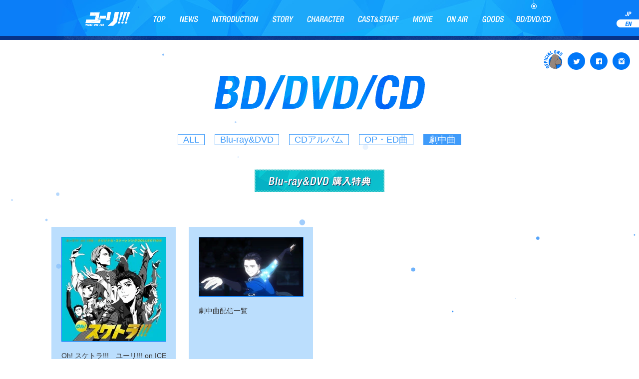

--- FILE ---
content_type: text/html; charset=UTF-8
request_url: https://www.yurionice.com/en/discography/index.php?tag=39
body_size: 9195
content:
<!doctype html>
<html xmlns:fb="https://www.facebook.com/2008/fbml" xmlns:og="http://ogp.me/ns#" lang="ja">
<head>
<!-- Google Tag Manager -->
<script>(function(w,d,s,l,i){w[l]=w[l]||[];w[l].push({'gtm.start':
new Date().getTime(),event:'gtm.js'});var f=d.getElementsByTagName(s)[0],
j=d.createElement(s),dl=l!='dataLayer'?'&l='+l:'';j.async=true;j.src=
'https://www.googletagmanager.com/gtm.js?id='+i+dl;f.parentNode.insertBefore(j,f);
})(window,document,'script','dataLayer','GTM-54VZCZ5');</script>
<!-- End Google Tag Manager -->
	
<meta charset="utf-8">
<title>TVアニメ「ユーリ!!! on ICE」公式サイト</title>
<meta name="keywords" content="ユーリ!!!,ユーリ!!! on ICE,ユーリ,久保ミツロウ,山本沙代,MAPPA,豊永利行,諏訪部順一,内山昂輝,フィギュアスケート,アニメ,平松禎史,梅林太郎,松司馬拓,冨永恵介,宮本賢二,テレビ朝日" />
<meta name="description" content="久保ミツロウ×山本沙代×MAPPAによる、本格フィギュアスケートアニメ「ユーリ!!! on ICE」公式サイト。テレビ朝日ほかにて2016年10月放送スタート。前代未聞のフィギュアスケートグランプリシリーズが今、幕を開ける…" />
<meta property="og:title" content=" TVアニメ「ユーリ!!! on ICE」公式サイト" />
<meta property="og:type" content="website" />
<meta property="og:url" content="https://yurionice.com/" />
<meta property="og:image" content="https://yurionice.com/images/ogp_new.jpg" />
<meta property="og:description" content="久保ミツロウ×山本沙代×MAPPAによる、本格フィギュアスケートアニメ「ユーリ!!! on ICE」公式サイト。テレビ朝日ほかにて2016年10月放送スタート。前代未聞のフィギュアスケートグランプリシリーズが今、幕を開ける…" />
<meta name="twitter:card" content="summary">
<meta name="twitter:site" content="@yurionice_PR">
<meta name="twitter:url" content="https://yurionice.com/" />
<meta name="twitter:title" content="TVアニメ「ユーリ!!! on ICE」公式サイト" />
<meta name="twitter:description" content="久保ミツロウ×山本沙代×MAPPAによる、本格フィギュアスケートアニメ「ユーリ!!! on ICE」公式サイト。テレビ朝日ほかにて2016年10月放送スタート。前代未聞のフィギュアスケートグランプリシリーズが今、幕を開ける…" />
<meta name="twitter:image" content="https://yurionice.com/images/ogp_new.jpg" />
<meta http-equiv="X-UA-Compatible" content="IE=9;IE=10;IE=Edge,chrome=1"/>
<link href="../style.css" rel="stylesheet" type="text/css">
<link rel="shortcut icon" href="../favicon.ico">
<script>
var agent = navigator.userAgent.toLowerCase();
if(agent.search('iphone')>0 || agent.search('ipad')>0 || agent.search('ipod')>0 || agent.search('android')>0){
	location.href = "../sp/discography";
}
</script>
<script src="https://ajax.googleapis.com/ajax/libs/jquery/1.10.2/jquery.min.js"></script>
<script src="../js/jquery.cookie.js"></script>
<script src="../js/jquery.easing.js"></script>
<script src="../js/particles.min.js"></script>
<script src="../js/jquery.common.js"></script>
<script>
$(document).ready(function(e) {
	particlesJS.load('pixi', '../asset/particlesjs-config.json', function() {
 		console.log('callback - particles.js config loaded');
	});
});
</script>
</head>
<body id="bluray">
<!-- Google Tag Manager -->
<noscript>
<iframe src="//www.googletagmanager.com/ns.html?id=GTM-PNCZTR"
height="0" width="0" style="display:none;visibility:hidden"></iframe>
</noscript>
<script>(function(w,d,s,l,i){w[l]=w[l]||[];w[l].push({'gtm.start':
new Date().getTime(),event:'gtm.js'});var f=d.getElementsByTagName(s)[0],
j=d.createElement(s),dl=l!='dataLayer'?'&l='+l:'';j.async=true;j.src=
'//www.googletagmanager.com/gtm.js?id='+i+dl;f.parentNode.insertBefore(j,f);
})(window,document,'script','dataLayer','GTM-PNCZTR');</script> 
<!-- End Google Tag Manager -->
	
<!-- Google Tag Manager (noscript) -->
<noscript><iframe src="https://www.googletagmanager.com/ns.html?id=GTM-54VZCZ5"
height="0" width="0" style="display:none;visibility:hidden"></iframe></noscript>
<!-- End Google Tag Manager (noscript) -->
	
<a name="top" id="top"></a>
<div id="fb-root"></div>
<script>(function(d, s, id) {
  var js, fjs = d.getElementsByTagName(s)[0];
  if (d.getElementById(id)) return;
  js = d.createElement(s); js.id = id;
  js.src = "https://connect.facebook.net/ja_JP/sdk.js#xfbml=1&version=v2.5";
  fjs.parentNode.insertBefore(js, fjs);
}(document, 'script', 'facebook-jssdk'));</script>
<div id="subWrap" style="background-image:none">
	<nav>
<ul id='lang'>
<li class='btnJa'><a href='/'><span class='hide'>Japanese</span></a></li>

<li class='btnEn'><a href='/en' class='active'><span class='hide'>English</span></a></li>
</ul>
<div id='navInner'>

<h1><a href='../#top'><span class='hide'>ユーリ!!! on ICE</span></a></h1>

<ul id='mainNav'>
<li class='nav1'><a href='../#top' class=''><span class='hide'>TOP</span><span class='ap'></span><span class='ov'></span></a></li>
<li class='nav2'><a href='../news' class=''><span class='hide'>NEWS</span><span class='ap'></span><span class='ov'></span></a></li>
<li class='nav3'><a href='../#introduction' class=''><span class='hide'>INTRODUCTION</span><span class='ap'></span><span class='ov'></span></a></li>
<li class='nav4'><a href='../story' class=''><span class='hide'>STORY</span><span class='ap'></span><span class='ov'></span></a></li>
<li class='nav5'><a href='../#character' class=''><span class='hide'>CHARACTER</span><span class='ap'></span><span class='ov'></span></a></li>
<li class='nav6'><a href='../#cast_staff' class=''><span class='hide'>CAST&STAFF</span><span class='ap'></span><span class='ov'></span></a></li>
<li class='nav7'><a href='../movie' class=''><span class='hide'>MOVIE</span><span class='ap'></span><span class='ov'></span></a></li>
<li class='nav8'><a href='../onair' class=''><span class='hide'>ON AIR</span><span class='ap'></span><span class='ov'></span></a></li>
<li class='nav9'><a href='../goods' class=''><span class='hide'>GOODS</span><span class='ap'></span><span class='ov'></span></a></li>
<li class='nav11'><a href='./' class='active'><span class='hide'>Blu-ray&DVD</span><span class='ap'></span><span class='ov'></span></a></li>
</ul>

</div>

<div class='hdSns'>

<ul>

<li><a href='https://twitter.com/yurionice_PR' target='_blank'><img src='../images/btnHdTwitter.png' width='35' height='35' alt='Twitter' /></a></li>

<li><a href='https://www.facebook.com/yurionicePR/' target='_blank'><img src='../images/btnHdFacebook.png' width='35' height='35' alt='Facebook' /></a></li>

<li><a href='https://www.instagram.com/yurionice_PR/' target='_blank'><img src='../images/btnHdInstagram.png' width='35' height='35' alt='Instagram' /></a></li>

</ul>

</div>
</nav>
<h2 class="simpletitle"><img src="../images/h2Bddvd.png" alt="Goods" /></h2>
	<div id="subCont" style="padding-top:0px;">
		<div class="subContWrap" style="background-image:none">
			<div class="ContInner">
<ul class='tagList'><li><a href='index.php'>ALL</a><li><a href='index.php?tag=37' >Blu-ray&DVD</a></li><li><a href='index.php?tag=234' >CDアルバム</a></li><li><a href='index.php?tag=38' >OP・ED曲</a></li><li><a href='index.php?tag=39'  class='active'>劇中曲</a></li></ul><ul class='otherList'><li class='tokuten'><a href='tokuten.php'><img src='../images/btn_tokuten_over.jpg'></a> </ul><ul id='goodsList' class='clearfix'>
<li>
<a href='detail.php?id=1014422' class='clearfix'>
<div class='goodsThumb' style='background-color:#FFF;border:solid 1px #0B7EF8;box-sizing:border-box;height:auto;'><img src='https://img.imageimg.net/artist/yurionice/img/product_1024580.jpg' width='208'></div>
<dl>
<dd>Oh! スケトラ!!!　ユーリ!!! on ICE／オリジナル・スケートソングCOLLECTION</dd>
</dl>
</a>
</li>
<li>
<a href='detail.php?id=1014368' class='clearfix'>
<div class='goodsThumb' style='background-color:#FFF;border:solid 1px #0B7EF8;box-sizing:border-box;height:auto;'><img src='https://img.imageimg.net/artist/yurionice/img/product_1024970.jpg' width='208'></div>
<dl>
<dd>劇中曲配信一覧</dd>
</dl>
</a>
</li>
</ul>
<div class=paging><a href='/en/discography/index.php?page=1&c=&genre=&tag=39'>back</a><a href='/en/discography/index.php?page=1&c=&genre=&tag=39'>1</a></span><a href='/en/discography/index.php?page=1&c=&genre=&tag=39'>next</a></div>			</div>
		</div>
		<footer>
<div id="bttop"><a href="#top" class="anchor_t"><img src="../images/btnBttop.jpg" width="94" height="102" alt="TOPへ戻る" /></a></div>
<div class="contWrap">
<p class="copyright">&copy;Hasetsu Townspeople／Yuri!!! on ICE PROJECT</p>
<ul class="ftBnr clearfix">
<li><a href="https://www.chacott-jp.com/news/" target="_blank"><img src="../images/bnr_chacott.jpg" width="178" height="33" alt="" /></a></li>
</ul>
<p class="ftDog"><img src="../images/ftDog.jpg" width="244" height="158" alt="" /></p>
</div>
</footer>	</div>
</div>
<!-- PARTICLE -->
<div id="pixi"></div>
<div id="fade"><div id="nowloading"><img src="../images/loading.png" width="34" height="72" alt="ロード中" /></div></div>
</body>
</html>



--- FILE ---
content_type: text/css
request_url: https://www.yurionice.com/en/style.css
body_size: 28
content:
@charset "utf-8";
/* CSS Document */
@import url("css/default.css");
@import url("css/layout.css");
@import url("css/owl.carousel.css");
@import url("css/colorbox.css");

--- FILE ---
content_type: text/css
request_url: https://www.yurionice.com/en/css/default.css
body_size: 719
content:
@charset "utf-8";

/* --------- RESET --------- */

body,div,dl,dt,dd,ul,ol,li,p,
h1,h2,h3,h4,h5,h6,
th,
td,
pre,
code,
blockquote,
form,fieldset,legend,input,textarea {
margin:0;
padding:0;
}

table {
border-collapse:collapse;
border-spacing:0;
}

fieldset,img {border:0;}

address,caption,cite,code,dfn,em,th,var {
font-style:normal;
font-weight:normal;
}

li {list-style:none;}

caption,th {text-align:left;}

h1,h2,h3,h4,h5,h6 {
font-size:100%;
font-weight:normal;
}

q:before,q:after {content:'';}

abbr,acronym {
border:0;
font-variant:normal;
}

sup {vertical-align:text-top;}
sub {vertical-align:text-bottom;}

input,textarea,select {
font-family:inherit;
font-size:inherit;
font-weight:inherit;
}

input,textarea,select {*font-size:100%;}

legend {
	color: #FFF;
}
hr {display:none;}
img {vertical-align:bottom;}


/* --------- FONT --------- */

body {
	color: #000;
	background-color: #FFF;
	font: 14px "メイリオ",arial,helvetica,clean,sans-serif;
}

select,
input,
button,
textarea {
font:99% "メイリオ",arial,helvetica,clean,sans-serif;
}

table {
font-size:inherit;
font:100%;
border-collapse:collapse;/*+*/
border-spacing:0;/*+*/
}

pre,
code,
kbd,
samp,
tt {
font-family:monospace;
*font-size:108%;
line-height:100%;
}

/*DEFAULT 14px*/
/*7.1をかけて算出*/
.text10 { font-size:71%;}
.text11 { font-size:78.1%;}
.text12 { font-size:85.2%;}
.text13 { font-size:92.3%;}
.text14 { font-size:100%;}
.text15 { font-size:106.5%;}
.text16 { font-size:113.6%;}
.text17 { font-size:120.7%;}
.text18 { font-size:127.8%;}
.text19 { font-size:134.9%;}
.text20 { font-size:142%;}
.text21 { font-size:149.1%;}
.text22 { font-size:156.2%;}
.text23 { font-size:163.3%;}
.text24 { font-size:184.8%;}
.text25 { font-size:177.5%;}
.text26 { font-size:184.6%;}


/* ----------------------------------------------------------------

06 PARTS
∟	flash

------------------------------------------------------------------ */
.FlaInfo {
width:100%;
background-color:#FFFFFF;
border:solid 1px #FF0000;
}
.FlaInfo p {
color:#333333;
margin:4px;
display:block;
}
.FlaInfo a {
color:#333333;
text-decoration:underline;
}



/* --------- MODULE --------- */

/*  clearfix  */
.clearfix:before,
.clearfix:after {content:"";display:table;}
.clearfix:after {clear:both;}
.clearfix {zoom:1;}


/*  hide-object  */
.hide {
display:block;
width:0;
height:0;
overflow:hidden;
}



--- FILE ---
content_type: text/css
request_url: https://www.yurionice.com/en/css/layout.css
body_size: 5729
content:
a {
	color: #0B7EF8;
}
a:hover {
	text-decoration:none;
}
::selection {background: #073389; color: #fff;}
::-moz-selection {background: #073389; color: #fff;}
body,html {
	width: 100%;
}
@keyframes animation-skater {
	from{
		transform:rotateY(0deg);
		-ms-transform:rotateY(0deg);
		-webkit-transform:rotateY(0deg);
		-moz-transform:rotateY(0deg);
		-o-transform:rotateY(0deg);
	}
	to{
		transform:rotateY(360deg);
		-ms-transform:rotateY(360deg);
		-webkit-transform:rotateY(360deg);
		-moz-transform:rotateY(360deg);
		-o-transform:rotateY(360deg);
	}
}
@keyframes animation-triple {
	0%{
		display: none;
        opacity: 0;
		padding-top:200px;
		transform:rotateY(0deg);
		-ms-transform:rotateY(0deg);
		-webkit-transform:rotateY(0deg);
		-moz-transform:rotateY(0deg);
		-o-transform:rotateY(0deg);
	}
	1% {
        display: block;
        opacity: 0;
    }
	100%{
		padding-top:0px;
		transform:rotateY(1080deg);
		-ms-transform:rotateY(1080deg);
		-webkit-transform:rotateY(1080deg);
		-moz-transform:rotateY(1080deg);
		-o-transform:rotateY(1080deg);
		display: block;
		opacity: 1;
	}
}
#nowloading {
	height: 72px;
	width: 34px;
	margin-left: -17px;
	position: absolute;
	left: 50%;
	top: 50%;
	animation: animation-skater 1s infinite linear;
	-moz-animateion: animation-skater 1s infinite linear;
	-webkit-animation: animation-skater 1s infinite linear;
	-o-animation: animation-skater 1s infinite linear;
	-ms-animation: animation-skater 1s infinite linear;
	background-color: #FFF;
}
#load {
	height: 100%;
	width: 100%;
	position: fixed;
	left: 0px;
	top: 0px;
	right: 0px;
	bottom: 0px;
	display: block;
	background-color: #FFF;
	z-index: 9999;
	background-image: url(../images/loadLogo.gif);
	background-repeat: no-repeat;
	background-position: center center;
}
#loadMovie {
	overflow: hidden;
	position: absolute;
	left: 0px;
	top: 0px;
	right: 0px;
	height: 50%;
}
#loadLogoin {
	height: 82px;
	width: 266px;
	margin-top: -41px;
	margin-left: -133px;
	position: absolute;
	left: 50%;
	top: 50%;
	background-image: url(../images/loadLogo.gif);
	background-position: center center;
	background-size:contain;
}
#loadLogo {
	position: absolute;
	height: 50%;
	left: 0px;
	right: 0px;
	bottom: 0px;
	background-color: #FFF;
}
#loadVideo {
	position: absolute;
	left: 0px;
	right: 0px;
	bottom: 0px;
}
#yt {
	position: fixed;
	left: 0px;
	top: 0px;
	right: 0px;
	bottom: 0px;
	z-index: 999;
	display: block;
}
#ytin {
	position: absolute;
	left: 0px;
	top: 0px;
	right: 0px;
	bottom: 0px;
}
#yt iframe {
	position: absolute;
	left: 0px;
	top: 0px;
	right: 0px;
	bottom: 0px;
	height: 100%;
	width: 100%;
}
#fullWrap {
	opacity: 0;
	min-width: 1200px;
	position: relative;
	max-width:1920px;
}
#fullWrap nav {
	background-image: url(../images/bgNav.gif);
	position: fixed;
	height: 80px;
	left: 0px;
	top: 0px;
	width: 100%;
	min-width: 1200px;
	z-index: 5000;
	max-width:1920px;
}
#navInner {
	height: 83px;
	width: 1054px;
	margin-right: auto;
	margin-left: auto;
	position: relative;
	background-image: url(../images/bgNavInner.jpg);
	background-repeat: repeat-x;
}
#navInner h1 {
	height: 39px;
	width: 111px;
	position: absolute;
	left: 46px;
	top: 17px;
}
#navInner a {
	display: block;
}
#navInner h1 a {
	background-image: url(../images/navLogo.png);
	display: block;
	height: 39px;
	width: 111px;
}

#navInner #mainNav {
	height: 80px;
	width: 953px;
	position: absolute;
	left: 178px;
	top: 0px;
}
#mainNav li {
	display: block;
	float: left;
	height: 83px;
}
#mainNav li a {
	display: block;
	height: 80px;
	position: relative;
	overflow: hidden;
}
.nav1 a {
	background-image: url(../images/nav1.png);
	width: 54px;
}
.nav2 a {
	background-image: url(../images/nav2.png);
	width: 66px;
}
.nav3 a {
	background-image: url(../images/nav3.png);
	width: 121px;
}
.nav4 a {
	background-image: url(../images/nav4.png);
	width: 70px;
}
.nav5 a {
	background-image: url(../images/nav5.png);
	width: 101px;
}
.nav6 a {
	background-image: url(../images/nav6.png);
	width: 110px;
}
.nav7 a {
	background-image: url(../images/nav7.png);
	width: 69px;
}
.nav8 a {
	background-image: url(../images/nav8.png);
	width: 69px;
}
.nav9 a {
	background-image: url(../images/nav9.png);
	width: 72px;
}
.nav10 a {
	background-image: url(../images/nav10.png);
	width: 72px;
}
.nav11 a {
    background-image: url(../images/nav11.png);
    width: 92px;
}
.nav12 a {
	background-image: url(../images/nav12.png);
	width: 77px;
}
.ap {
	background-image: url(../images/iconAp.png);
	height: 18px;
	width: 11px;
	margin-left: -5px;
	position: absolute;
	left: 50%;
	display: block;
	transition: top 0.2s linear;
	-webkit-transition: top 0.2s linear;
	-moz-transition: top 0.2s linear;
	-o-transition: top 0.2s linear;
	-ms-transition: top 0.2s linear;
	top:-18px;
}
.ov {
	background-image: url(../images/iconOv.png);
	height: 23px;
	width: 46px;
	margin-left: -23px;
	position: absolute;
	left: 50%;
	display: block;
	transition: bottom 0.1s linear;
	-webkit-transition: bottom 0.1s cubic-bezier(0.79, 0, 1, 1);
	-moz-transition: bottom 0.1s cubic-bezier(0.79, 0, 1, 1);
	-o-transition: bottom 0.1s cubic-bezier(0.79, 0, 1, 1);
	-ms-transition: bottom 0.1s cubic-bezier(0.79, 0, 1, 1);
	bottom: -23px;
}
.active .ap {
	top:0px;
}
#mainNav li a:hover:not(.soon) .ov {
	bottom:0px;
}
#mainNav li a.soon {
	opacity:0.3;
	cursor:default;
}
#loadClose {
	height: 72px;
	width: 34px;
	position: absolute;
	top: 30px;
	right: 30px;
	z-index: 1001;
	display:block;
}
#loadClose a {
	background-image: url(../images/skater_text.png);
	background-position: center bottom;
	display: block;
	height: 72px;
	width: 34px;
	background-repeat: no-repeat;
}
#loadClose .skater {
	animation:animation-skater 1s infinite linear;
	-moz-animateion: animation-skater 1s infinite linear;
	-webkit-animation: animation-skater 1s infinite linear;
	-o-animation: animation-skater 1s infinite linear;
	-ms-animation: animation-skater 1s infinite linear;
}

.ef {
	opacity:0;
}
.efs {
	animation:animation-triple .9s 1 cubic-bezier(0.1, 0.71, 0.45, 0.99);
	-moz-animateion: animation-triple .9s 1 cubic-bezier(0.1, 0.71, 0.45, 0.99);
	-webkit-animation: animation-triple .9s 1 cubic-bezier(0.1, 0.71, 0.45, 0.99);
	-o-animation: animation-triple .9s 1 cubic-bezier(0.1, 0.71, 0.45, 0.99);
	-ms-animation: animation-triple .9s 1 cubic-bezier(0.1, 0.71, 0.45, 0.99);
	opacity:1;
}
#mainVisualbg {
	width: 100%;
	position: absolute;
	top: 250px;
	left: 0px;
	right: 0px;
	z-index: 507;
}
#mainVisual{
	width: 100%;
	position: absolute;
	top: 250px;
	left: 0px;
	right: 0px;
	z-index: 507;
	opacity: 1;
}
#logoLine{
	width: 100%;
	position: absolute;
	top: 250px;
	left: 0px;
	right: 0px;
	z-index: 507;
}
#logoLinein {
	background-image: url(../images/logoLine.png);
	background-repeat: no-repeat;
	background-position: center center;
	height: 297px;
	position: absolute;
	left: 0px;
	right: 0px;
	bottom: 0px;
}
#mainLogo {
	height: 158px;
	width: 588px;
	margin-top: -109px;
	margin-left: -294px;
	position: absolute;
	left: 50%;
	top: 50%;
}
#mainWrap {
	background-image: url(../images/mainMovieMask.png);
	background-repeat: no-repeat;
	background-position: center top;
	position: relative;
	height: 400px;
	margin-top: -200px;
	z-index: 505;
}
#mainMovie {
	overflow: hidden;
	height: 550px;
	padding-top: 220px;
}
#mainInner {
	padding-top: 200px;
}
#mainInnerIn {
	background-image: url(../images/iconYuriCenter.png),url(../images/bgMainInner.gif);
	background-repeat: no-repeat,repeat-y;
	background-position: center center,center top;
	margin-right: auto;
	margin-left: auto;
	position: relative;
	background-attachment: fixed,scroll;
}
.contWrap {
	width: 1200px;
	margin-right: auto;
	margin-left: auto;
	position: relative;
}
#mainInnerIn section {
	position: relative;
}
#mainCatch {
	position: absolute;
	height: 551px;
	width: 482px;
	left: 37px;
	top: 0px;
	background-image: url(../images/mainCatch.png);
	background-repeat: no-repeat;
}
#mainNews {
	height: 1280px;
	background-image: url(../images/bgNews.png);
	background-repeat: no-repeat;
	background-position: center bottom;
}
#mainIntro {
	background-image: url(../images/bgIntro.png);
	height: 1600px;
	background-repeat: no-repeat;
	background-position: center top;
}

#mainChara {
	background-image: url(../images/bgChara.png),url(../images/bgCharaMask.png);
	background-repeat: no-repeat;
	background-position: center center;
	height: 960px;
}
#mainCast {
	background-image: url(../images/bgCast.png);
	background-repeat: no-repeat;
	background-position: center center;
	height: 1620px;
}
#mainMov {
	background-image: url(../images/bgMovie.png);
	background-repeat: no-repeat;
	background-position: center center;
	height: 2470px;
}
#mainSns {
	height: 830px;
}
footer {
	background-color: #0B7EF8;
	background-image: url(../images/bgFooterMask.gif);
	background-repeat: no-repeat;
	background-position: center top;
	padding-top: 168px;
	position: relative;
}
.copyright {
	font-size: 12px;
	line-height: 35px;
	color: #FFF;
	text-align: center;
	height: 35px;
}
.ftBnr {
	width: 380px;
	position: absolute;
	top: 0px;
	right: 40px;
}
.ftBnr li {
	height: 33px;
	width: 178px;
	border: 1px solid #88C2FF;
	float: right;
	margin-left: 10px;
}
.ftBnr li a:hover {
	opacity:0.6;
}
.ftDog {
	text-align: center;
	padding-top: 80px;
	padding-bottom: 80px;
}
#bttop {
	background-image: url(../images/bgBttop.png);
	height: 194px;
	width: 260px;
	margin-left: -130px;
	position: absolute;
	left: 50%;
	top: -311px;
	padding-top: 117px;
	text-align: center;
}
#bttop a:hover {
	opacity:0.7;
}
#efN1 {
	height: 309px;
	width: 151px;
	position: absolute;
	left: 1049px;
	top: -315px;
}
.nov {
	left:0px;
	right:0px;
	top:0px;
	bottom:0px;
	position:absolute;
}

#mainNews ul li .nov:hover a {
	transform:rotateY(360deg);
}

#mainNews ul li a {
	display: block;
	position: absolute;
	left: 0px;
	top: 0px;
	right: 0px;
	bottom: 0px;
	color: #FFF;
	text-decoration: none;
	background-position: center bottom;
	background-repeat: no-repeat;
	transition: transform 0.5s ease;
}
.date {
	font-size: 16px;
}
.text {
	font-size: 14px;
	line-height: 30px;
}
#news1 {
	position: absolute;
	height: 491px;
	width: 289px;
	left: 540px;
	top: -55px;
}
#news1 a {
	background-image: url(../images/efNewsLi1.png);
}
#news1 a .date {
	position: absolute;
	height: 40px;
	width: 190px;
	left: 57px;
	bottom: 189px;
}

#news1 a .text {
	width: 190px;
	position: absolute;
	height: 128px;
	left: 57px;
	bottom: 65px;
}
#news2 {
	position: absolute;
	height: 481px;
	width: 250px;
	left: 911px;
	top: 292px;
}
#news2 a {
	background-image: url(../images/efNewsLi2.png);
}
#news2 a .date {
	position: absolute;
	height: 40px;
	width: 190px;
	left: 15px;
	bottom: 174px;
}
#news2 a .text {
	width: 190px;
	position: absolute;
	height: 128px;
	left: 15px;
	bottom: 49px;
}
#news3 {
	position: absolute;
	height: 439px;
	width: 289px;
	left: 80px;
	top: 464px;
}
#news3 a {
	background-image: url(../images/efNewsLi3.png);
}
#news3 a .date {
	position: absolute;
	height: 40px;
	width: 190px;
	left: 57px;
	bottom: 134px;
}
#news3 a .text {
	width: 190px;
	position: absolute;
	height: 128px;
	left: 57px;
	bottom: 11px;
}
#btnNews {
	height: 46px;
	width: 156px;
	position: absolute;
	left: 685px;
	top: 1054px;
}
#btnNews a {
	background-image: url(../images/btnNews.gif);
	height: 46px;
	width: 156px;
	display: block;
}
#btnNews a:hover {
	background-position: center bottom;
}
#efN2 {
	position: absolute;
	height: 307px;
	width: 151px;
	left: 967px;
	top: 1117px;
}
#efI1 {
	height: 548px;
	width: 368px;
	position: absolute;
	left: 37px;
	top: -82px;
}
#efI2 {
	height: 418px;
	width: 228px;
	position: absolute;
	left: 578px;
	top: 201px;
}
#introText {
	background-image: url(../images/textIntro.png);
	position: absolute;
	height: 157px;
	width: 372px;
	left: 48px;
	top: 695px;
}
#introText2 {
	font-size: 12px;
	line-height: 34px;
	color: #248ef9;
	position: absolute;
	width: 420px;
	left: 48px;
	top: 880px;
}
#charaWrap {
	height: 850px;
	width: 1024px;
	margin-right: auto;
	margin-left: auto;
	padding-top: 55px;
}
.charaOnce {
	height: 850px;
	width: 1024px;
}
.charaImage {
	float: left;
	height: 850px;
	width: 310px;
	padding-left: 20px;
}
.charaRight {
	float: right;
	width: 370px;
	margin-top: 25px;
}
.charaImageSub {
	margin-bottom: 22px;
}
.charaDetail {
	margin-bottom: 20px;
}

.charaDetail_non {
	margin-bottom: 20px;
	margin-top: 0px;
}

.charaTextBold {
	font-size: 12px;
	line-height: 24px;
	font-weight: bold;
}
.charaTextNormal_01 {
	font-size: 12px;
	line-height: 24px;
	margin:10px 0 0;
}

.charaTextNormal_02 {
	font-size: 12px;
	line-height: 24px;
	margin:20px 0 0;
}

.charaTextBold_02 {
	font-size: 12px;
	line-height: 24px;
	font-weight: bold;
	padding:15px 0 0;
}

.charaTextNormal {
	font-size: 12px;
	line-height: 24px;
	margin:15px 0 0;
}


#charaSelect{
	width: 50px;
	margin-left: -95px;
	position: absolute;
	left: 50%;
	top: 80px;
	z-index: 510;
}
#charaSelect2 {
	width: 50px;
	margin-left: -25px;
	position: absolute;
	left: 50%;
	top: 80px;
	z-index: 510;
}
#charaSelect3{
	width: 50px;
	margin-left: 45px;
	position: absolute;
	left: 50%;
	top: 80px;
	z-index: 510;
}

#charaSelect li, #charaSelect2 li, #charaSelect3 li{
	margin-bottom: 20px;
}
#charaSelect li img, #charaSelect2 li img, #charaSelect3 li img{
	transition: transform 0.5s ease;
}
#charaSelect li:hover img, #charaSelect2 li:hover img, #charaSelect3 li:hover img{
	transform:rotateY(360deg);
}
#charaSelect li a, #charaSelect2 li a, #charaSelect3 li a{
	display: block;
	height: 50px;
	width: 50px;
}

#charaSelect4{
    position: absolute;
    left: 50%;
	top: 580px;
    -webkit-transform: translate(-95px, 0);
    transform: translate(-95px, 0);
	z-index: 510;
}
#charaSelect4 li{
    background-color: #FFF;
    -webkit-transition: all 0.3s ease-out;
    -ms-transition: all 0.3s ease-out;
    transition: all 0.3s ease-out;
}
#charaSelect4 li:not(:first-child){
    margin-top: 15px;
}
#charaSelect4 li:hover{
    background-color: #bddeff;
}

.ao {
	color:#248ef9;

}
.mizuiro {
	color:#63add8;
}


#csWrap {
	width: 390px;
	position: absolute;
	left: 680px;
	top: 47px;
}
#csWrap h2 {
	padding-bottom: 30px;
}
#csWrap dt {
	font-size: 16px;
	color: #808080;
	padding-bottom: 4px;
}
#csWrap dd {
	font-size: 20px;
	color: #248ef9;
	padding-bottom: 18px;
}
#csWrap dl {
	padding-bottom: 30px;
}


#csWrap_2nd {
	width: 260px;
	position: absolute;
	left: 960px;
	top: 105px;
}
#csWrap_2nd h2 {
	padding-bottom: 30px;
}
#csWrap_2nd dt {
	font-size: 16px;
	color: #808080;
	padding-bottom: 4px;
}
#csWrap_2nd dd {
	font-size: 20px;
	color: #248ef9;
	padding-bottom: 18px;
}
#csWrap_2nd dl {
	padding-bottom: 30px;
}



#csWrap2 {
	width: 390px;
	position: absolute;
	left: 810px;
	top:830px;
}

#csWrap2 h2 {
	padding-bottom: 30px;
}
#csWrap2 dt {
	font-size: 16px;
	color: #808080;
	padding-bottom: 6px;
}
#csWrap2 dd {
	font-size: 20px;
	color: #248ef9;
	padding-bottom: 25px;
}
#csWrap2 dl {
	padding-bottom: 30px;
}


#efC1 {
	height: 599px;
	width: 347px;
	position: absolute;
	left: 401px;
	top: 881px;
}
#efC2 {
	position: absolute;
	height: 477px;
	width: 298px;
	left: 21px;
	top: 1134px;
}
#efM1 {
	position: absolute;
	height: 309px;
	width: 151px;
	left: 820px;
	top: 12px;
}
#efMLi1 {
	height: 486px;
	width: 719px;
	position: absolute;
	left: 46px;
	top: 252px;
}
#efMLi2 {
	height: 364px;
	width: 585px;
	position: absolute;
	left: 74px;
	top: 783px;
}
#efM2 {
	position: absolute;
	height: 418px;
	width: 228px;
	left: 111px;
	top: 1207px;
}
#efMLi1 img,#efMLi2 img {
	transition: transform 0.5s ease;
}
#efMLi1 .nov:hover img,#efMLi2 .nov:hover img {
	transform:rotateY(360deg);
}
#efS1 {
	position: absolute;
	height: 476px;
	width: 274px;
	left: 721px;
	top: 35px;
	z-index: 510;
}
#efS1 ul {
	width: 53px;
	position: absolute;
	top: 129px;
	right: -15px;
}
.snsList li {
	height: 53px;
	width: 53px;
	padding-bottom: 17px;
}
#efS2 {
	position: absolute;
	height: 634px;
	width: 347px;
	left: 47px;
	top: 146px;
	z-index: 510;
}
#efS2 ul {
	position: absolute;
	width: 53px;
	left: -26px;
	top: 345px;
}
.snsList a {
	display: block;
	height: 53px;
	width: 53px;
}
.snsList img {
	transition: transform 0.5s ease;
}
.snsList a:hover img {
	transform:rotateY(360deg);
}
#btnMovie {
	height: 46px;
	width: 156px;
	position: absolute;
	left: 556px;
	top: 1176px;
}
#btnMovie a {
	background-image: url(../images/btnMovie.gif);
	display: block;
	height: 46px;
	width: 156px;
}
#btnMovie a:hover {
	background-position: center bottom;
	opacity:1 !important;
}
#pixi {
	position: fixed;
	left: 0px;
	top: 0px;
	right: 0px;
	bottom: 0px;
	z-index: 506;
	pointer-events: none;
}
#myt {
	position: fixed;
	left: 0px;
	top: 0px;
	right: 0px;
	bottom: 0px;
	z-index: 9999;
	display: none;
	background-color: #000;
}
#mytin {
	position: absolute;
	left: 0px;
	top: 0px;
	right: 0px;
	bottom: 0px;
}
#myt iframe {
	position: absolute;
	left: 0px;
	top: 0px;
	right: 0px;
	bottom: 0px;
	height: 100%;
	width: 100%;
}
#mloadClose {
	height: 72px;
	width: 34px;
	position: absolute;
	top: 30px;
	right: 30px;
	z-index: 1001;
	display:block;
}
#mloadClose a {
	background-image: url(../images/skater_text.png);
	background-position: center bottom;
	display: block;
	height: 72px;
	width: 34px;
	background-repeat: no-repeat;
}
#mloadClose .skater {
	animation:animation-skater 1s infinite linear;
	-moz-animateion: animation-skater 1s infinite linear;
	-webkit-animation: animation-skater 1s infinite linear;
	-o-animation: animation-skater 1s infinite linear;
	-ms-animation: animation-skater 1s infinite linear;
}
.c1 .charaTextBold {
	color: #248ef9;
}
.c2 .charaTextBold {
	/*color: #e10b25;*/
	color: #49bdbd;
}

.c2 .charaTextBold_02 {
	/*color: #e10b25;*/
	color: #49bdbd;
}

.c3 .charaTextBold {
	/*color: #1a4fac;*/
	color: #edd904;
}
/*SUB*/
#subWrap {
	min-width:1200px;
	background-image:url(../images/iconYuriCenter.png);
	background-attachment: fixed;
	background-repeat: no-repeat;
	background-position: center center;
}
.particle {
    position: fixed;
    left: 0px;
    top: 0px;
    right: 0px;
    bottom: 0px;
    z-index: 50000;
    width: 100%;
    height: 100%;
}
#subWrap nav {
	background-image: url(../images/bgNav.gif);
	height: 80px;
	width: 100%;
	min-width: 1200px;
	position:relative;
}
#subMovie {
	height: 395px;
	width: 100%;
	overflow: hidden;
	z-index: 0;
	position: absolute;
	min-width: 1200px;
	background-color: #000;
}
#movieMask {
	position: absolute;
	left: 0px;
	top: 0px;
	right: 0px;
	bottom: 0px;
	background-image: url(../images/movieMask.png);
}
#movieMask h2 {
	line-height: 395px;
	text-align: center;
}
#movieMask h2 img {
	vertical-align: middle;
}
#subCont {
	padding-top: 395px;
	position:relative;
}
.subNews {
	background-image: url(../images/bgSubpage.png);
	background-repeat: no-repeat;
	background-position: center 30px;
}
.subMovie {
	background-image: url(../images/bgSubMovie.png);
	background-repeat: no-repeat;
	background-position: center 0px;
}
.subSpecial {
	background-image: url(../images/bgSubSpecial.png);
	background-repeat: no-repeat;
	background-position: center 20px;
}
.subContWrap {
	background-image: url(../images/bgMainInner.gif);
	background-repeat: repeat-y;
	background-position: center top;
	margin-right: auto;
	margin-left: auto;
	position: relative;
	background-attachment: scroll;
	width: 1074px;
	padding-top: 80px;
	padding-bottom: 320px;
}
#newsList li {
	height: 150px;
	width: 506px;
	margin-right: 62px;
	background-color: #0077F8;
	margin-bottom: 30px;
	float: left;
}
#newsList li:nth-child(2n){
	margin-right: 0px;
}
.newsThumb {
	background-position: center center;
	height: 150px;
	width: 150px;
	background-image: url(../images/newsThumb.jpg);
	float: left;
	background-size:cover;
}
#newsList dl {
	color: #FFF;
	padding-top: 20px;
	padding-left: 15px;
	float: left;
	width: 325px;
}
#newsList li a {
	display: block;
	text-decoration: none;
}
#newsList li a:hover {
	opacity:0.7;
}
#newsList dt {
	font-size: 16px;
	padding-bottom: 10px;
}
#newsList dd {
	font-size: 14px;
	line-height: 27px;
}
.paging{
	text-align: center;
	margin-top: 50px;
}
.paging a{
	padding: 5px 10px;
	color: #FFFFFF;
	text-decoration: none;
	margin-right: 5px;
	background-color: #0077F8;
}
.paging a:last-child{
	margin-right: 0;
}
.paging a:hover{
	opacity:0.7;
}
.hdSns {
	background-image: url(../images/bgFtSns.png);
	background-repeat: no-repeat;
	background-position: left top;
	height: 40px;
	width: 135px;
	padding-left: 38px;
	position: absolute;
	bottom: -60px;
	right: 18px;
	z-index: 1200;
}
.hdSns li {
	height: 35px;
	width: 35px;
	padding-top: 5px;
	padding-left: 10px;
	float: left;
}
.hdSns a {
	height: 35px;
	width: 35px;
	display: block;
}
.hdSns a img {
	transition: transform 0.5s ease;
}
.hdSns a:hover img {
	transform:rotateY(360deg);
}
.detailDate {
	font-size: 16px;
	color: #0077f8;
}
.detailTitle {
	font-size: 24px;
	line-height: 35px;
	color: #0077f8;
	padding-top: 20px;
	padding-bottom: 50px;
	text-shadow: 2px 2px 4px rgba(255, 255, 255, 1),2px -2px 4px rgba(255, 255, 255, 1),-2px 2px 4px rgba(255, 255, 255, 1),-2px -2px 4px rgba(255, 255, 255, 1),2px 2px 4px rgba(255, 255, 255, 1),2px -2px 4px rgba(255, 255, 255, 1),-2px 2px 4px rgba(255, 255, 255, 1),-2px -2px 4px rgba(255, 255, 255, 1);

}
.detailText p {
	font-size: 16px;
	line-height: 34px;
	color: #333;
	padding-bottom: 35px;
}
.detailText {
	padding-bottom: 80px;
}
.btNews {
	text-align: center;
}
#movieList li {
	height: 285px;
	width: 506px;
	margin-right: 62px;
	background-color: #0077F8;
	margin-bottom: 30px;
	float: left;
}
#movieList li:nth-child(2n){
	margin-right: 0px;
}
#lang {
	position: absolute;
	height: 40px;
	width: 45px;
	top: 19px;
	right: 0px;
}
#lang li {
	height: 16px;
	width: 45px;
	margin-bottom: 4px;
}
#lang a {
	display: block;
	height: 16px;
	width: 45px;
}
#lang a:hover {
	background-position:center center;
}
#lang a.active,#lang a:hover.active {
	background-position:center bottom;
}
.btnJa a {
	background-image: url(../images/btnLangJp.png);
}
.btnEn a {
	background-image: url(../images/btnLangEn.png);
}
#linemask {
	background-color: #FFF;
	height: 5px;
	position: absolute;
	left: 0px;
	top: -3px;
	right: 0px;
}
#yuriStartMask {
	margin-left: -2px;
	position: absolute;
	left: 50%;
	top: 0px;
}
#yuriMovie {
	height: 67px;
	width: 67px;
	padding-top: 2px;
	padding-right: 2px;
	padding-bottom: 29px;
	padding-left: 83px;
	position: fixed;
	left: 50%;
	top: 50%;
	z-index: -1;
	margin-top: -199px;
	margin-left: -76px;
}
#yuriMovieBox {
	height: 67px;
	width: 67px;
	border: 1px solid #FFF;
	border-radius: 34px;
	overflow: hidden;
	text-align: center;
	position: relative;
}
#yuriMovieBox video {
	maring-left: -20px;
	position: absolute;
	left: -27px;
	top: 0px;
}
.efo img {
	transition: transform 0.5s ease;
}
.efo:hover img {
	transform:rotateY(360deg);
}
#fade {
	background-color: #FFF;
	position: fixed;
	left: 0px;
	top: 0px;
	right: 0px;
	bottom: 0px;
	z-index: 50000;
}
#opfade {
	background-color: #FFF;
	position: absolute;
	left: 0px;
	top: 0px;
	right: 0px;
	bottom: 0px;
	z-index: 600;
	display:none;
}
#startDate {
	height: 101px;
	width: 895px;
	margin-left: -400px;
	position: absolute;
	left: 50%;
	top: -101px;
}
#introMovie {
	height: 300px;
	position: absolute;
	left: 0px;
	right: 0px;
	bottom: 50px;
	overflow: hidden;
}
#introVideo {
	position: absolute;
	width: 100%;
	left: 0px;
	right: 0px;
	top: -100px;
}
#btnAudio {
	position:absolute;
	bottom: -60px;
	right: 208px;
	z-index: 1200;
	width:35px;
	height:35px;
}
#btnAudio a {
	width:35px;
	height:35px;
	display:block;
}
#btnAudio a img {
	transition: transform 0.5s ease;
}
#btnAudio a:hover img {
	transform:rotateY(360deg);
}
#mainMov #mainSns .contWrap {
	height: 830px;
}
#mainMov .contWrap {
	height: 1640px;
}
.specialThumb01 {
	background-position: center center;
	height: 150px;
	width: 150px;
	background-image: url(../images/specialThumb01.jpg);
	float: left;
	background-size:cover;
}

.specialThumb02 {
	background-position: center center;
	height: 150px;
	width: 150px;
	background-image: url(../images/specialThumb02.jpg);
	float: left;
	background-size:cover;
}
#csWrap dd a,
#csWrap_2nd dd a {
	line-height: 20px;
	color: #FFF;
	background-color: #0B7EF8;
	display: inline-block;
	height: 20px;
	padding-right: 5px;
	padding-left: 5px;
	font-size: 10px;
	text-decoration: none;
	border-radius: 5px;
	vertical-align: 5px;
	margin-left: 5px;
}
#csWrap dd a:hover,
#csWrap_2nd dd a:hover {
	opacity:0.7;
}
#commWrap {
	padding: 30px;
	border: 1px solid #0B7EF8;
	background-color: #FFF;
}
#commWrap h1 {
	font-size: 16px;
	background-color: #0B7EF8;
	display: inline-block;
	height: 30px;
	padding-right: 5px;
	padding-left: 5px;
	line-height: 30px;
	font-weight: bold;
	color: #FFF;
	margin-bottom: 30px;
}
#comment {
	background-color: transparent;
}
.packageLeft {
	float: left;
	width: 200px;
	padding-right: 30px;
}
.packageText {
	float:left;
	width:510px;
}
.packageText p {
	font-size: 16px;
	line-height: 34px;
	color: #333;
	padding-bottom: 35px;
}
.packageLeft img {
	margin-bottom: 25px;
}
.packageRight {
	float: left;
	width: 280px;
}
.packageRight .kbn {
	font-weight: bold;
	color: #0077F8;
	font-size: 13px;
	padding-bottom: 5px;
	text-shadow: 2px 2px 4px rgba(255, 255, 255, 1),2px -2px 4px rgba(255, 255, 255, 1),-2px 2px 4px rgba(255, 255, 255, 1),-2px -2px 4px rgba(255, 255, 255, 1),2px 2px 4px rgba(255, 255, 255, 1),2px -2px 4px rgba(255, 255, 255, 1),-2px 2px 4px rgba(255, 255, 255, 1),-2px -2px 4px rgba(255, 255, 255, 1);
}
.packageRight h4 {
	font-size: 20px;
	color: #0077F8;
	font-weight: bold;
	padding-bottom: 15px;
    text-shadow: 2px 2px 4px rgba(255, 255, 255, 1),2px -2px 4px rgba(255, 255, 255, 1),-2px 2px 4px rgba(255, 255, 255, 1),-2px -2px 4px rgba(255, 255, 255, 1),2px 2px 4px rgba(255, 255, 255, 1),2px -2px 4px rgba(255, 255, 255, 1),-2px 2px 4px rgba(255, 255, 255, 1),-2px -2px 4px rgba(255, 255, 255, 1);
}
.packageRight p {
	font-size: 15px;
	line-height: 28px;
	padding-bottom: 28px;
}
.packageDetailRight{
	width:510px;
	float:right;
}
.packageDetail {
	padding-bottom: 15px;
	margin-bottom:40px;
	border-bottom:dotted 1px #0B7EF8;
}
.packageRight h5 {
	font-size: 17px;
	height: 30px;
}
.discindex {
	padding-left: 20px;
}
.packageLeft a {
	font-size: 16px;
	line-height: 40px;
	color: #FFF;
	background-color: #0077F8;
	text-align: center;
	height: 40px;
	display: block;
	text-decoration: none;
	margin-bottom: 20px;
}
.packageLeft a:hover {
	opacity:0.7;
}
.packageText p img {
	margin:30px 0px;
}
.group {
	padding-bottom:80px;
}
#catTitle {
	font-size: 24px;
	font-weight: bold;
	color: #0077F8;
	text-align: center;
	padding-bottom: 50px;
}
.photocont {
	width:330px;
	float:left;
}
.photocont .photo {
	border: 1px solid #0077F8;
	padding:0px;
	display:block;
}
.photocont .photo img {
	padding:0px;
	margin:0px;
}
.goodstext {
    font-size: 16px;
    line-height: 34px;
    color: #333;
    padding-bottom: 35px;
}
.item_image {
	width: 66px;
	float: left;
}
.item_image img {
	width:64px;
}
.textcont{
	float:right;
	width:650px;
}
#mainImageCaption {
	padding-top:10px;
	text-align:center;
}
.b1 {
	border-top-width: 1px;
	border-bottom-width: 1px;
	border-top-style: solid;
	border-bottom-style: solid;
	border-top-color: #0077F8;
	border-bottom-color: #0077F8;
}
.simpletitle {
	text-align: center;
	padding-top: 70px;
}

.goods-subttl {
	color: #0077f8;
	font-size: 24px;
	text-align: center;
}

.goods-pickups {
	width: 1074px;
	margin: 0 auto;
	padding-top: 70px;
	letter-spacing: -.4em;
	text-align: center;
}
.goods-pickups li {
	display: inline-block;
	margin: 15px 15px 0;
	letter-spacing: normal;
}
.goods-pickups a:hover {
	opacity: .6;
}

.goods-back {
	margin-top: 40px;
	text-align: center;
}
.goods-back a {
	display: inline-block;
	padding: 5px 10px;
	background-color: #0077F8;
	text-decoration: none;
	color: #fff;
}
.goods-back a:hover { opacity: 0.7; }

#goodsList { margin-top: 40px; }
#goodsList li {
	width: 249px;
	margin-right: 26px;
	height: 350px;
	margin-bottom: 30px;
	background-color: #BBDEFD;
	position: relative;
	float: left;
}
#goodsList li:nth-child(4n){
	margin-right:0px;
}

#goodsList li a {
	display: block;
	padding-top: 20px;
	color: #333;
	text-decoration: none;
	position: absolute;
	left: 0px;
	top: 0px;
	right: 0px;
	bottom: 0px;
}
#goodsList li a:hover {
	opacity:0.7;
}
.goodsThumb {
	height: 210px;
	width: 210px;
	margin-right: auto;
	margin-left: auto;
}
#goodsList li dl {
	width: 210px;
	margin-right: auto;
	margin-left: auto;
	margin-top: 20px;
	margin-bottom: 20px;
}
#goodsList {
	padding-bottom: 50px;
}
#goodsModal {
	background-color: #FFF;
	height: 500px;
	width: 800px;
	margin-right: auto;
	margin-left: auto;
	border: 2px solid #0077F8;
	box-sizing: border-box;
	padding: 30px;
	overflow: auto;
}
.thumbnail span {
	cursor:pointer;
}
#goodsLeft {
	float: left;
	width: 330px;
}
#goodsRight {
	float: right;
	width: 380px;
}
.goodsTitle {
	font-size: 24px;
	line-height: 35px;
	color: #0077f8;
	padding-bottom: 5px;
	text-shadow: 2px 2px 4px rgba(255, 255, 255, 1),2px -2px 4px rgba(255, 255, 255, 1),-2px 2px 4px rgba(255, 255, 255, 1),-2px -2px 4px rgba(255, 255, 255, 1),2px 2px 4px rgba(255, 255, 255, 1),2px -2px 4px rgba(255, 255, 255, 1),-2px 2px 4px rgba(255, 255, 255, 1),-2px -2px 4px rgba(255, 255, 255, 1);
	border-bottom-width: 1px;
	border-bottom-style: solid;
	border-bottom-color: #0077F8;
	margin-bottom: 30px;

}
.shopLink img {
	border:solid 1px #0077F8;
	display:inline-block;
	margin-right:10px;
	margin-top:10px;
}
.onairh3 {
	text-align: center;
	padding-bottom: 60px;
}
.onairh4 {
	font-size: 24px;
	font-weight: bold;
	color: #0B7EF8;
	text-align: center;
	padding-bottom: 50px;
}
.onairTable {
	width: 800px;
	margin-right: auto;
	margin-left: auto;
	padding-bottom: 80px;
}
.onairTable table {
	width: 100%;
}
.onairTable th {
	background-color: #0B7EF8;
	font-weight: bold;
	color: #FFF;
	padding-top: 15px;
	padding-bottom: 15px;
	text-align: center;
	font-size: 16px;
}
.onairTable td {
	font-size: 14px;
	text-align: center;
	padding-top: 15px;
	padding-bottom: 15px;
	border-bottom-width: 1px;
	border-bottom-style: solid;
	border-bottom-color: #0B7EF8;
	background-color: #FFF;
}



/*--------------------------*/
/* [Blu-ray] */

#bluray .subContWrap{
    padding-top: 40px !important;
}

#bluray .tagList{
    padding-bottom: 20px;
}

.otherList{
    margin-bottom: 70px;
    text-align: center;
    letter-spacing: -0.4em;
}
.otherList li{
    display: inline-block;
    margin: 20px 0 0;
    vertical-align: top;
    letter-spacing: normal;
}
.otherList li:not(:first-child){
    margin-left: 15px;
}
.otherList img{
    opacity: 0;
    -webkit-transition:all 0.3s ease-out;
    transition:all 0.3s ease-out;
}
.otherList a:hover img, .otherList .is-active img{
    opacity: 1;
}
.otherList .tokuten{
    background: url('../images/btn_tokuten.jpg') no-repeat;
}

.bluray-wrapper .ttl{
    padding: 0 5px;
    font-size:20px;
    font-weight: bold;
    color:#0077f8;
    border-bottom: 1px dotted #0077f8;
}
.bluray-wrapper .sttl{
    font-size:14px;
    font-weight: bold;
    line-height: 1.7;
    color:#0077f8; 
}
.bluray-wrapper .txt{
    font-size:14px;
    line-height: 1.7;
}
.bluray-wrapper .borderbox{
    width:700px;
    margin-top: 10px;
    padding: 15px;
    background: rgba(30, 173, 251, 0.1);
}

#bluray-tokuten01 .txt{
    margin-top: 20px;
}
#bluray-tokuten01 .image{
    margin-top: 20px;
}

#bluray-tokuten02{
    margin-top: 70px;
}
#bluray-tokuten02 .blurayGoodsOne{
    margin-top: 20px;
}

#bluray .detailTitle{
    margin-bottom: 50px;
    padding-bottom: 10px;
    border-bottom: 1px dotted #0077f8;
}

.bluray-shicho, .bluray-youtube{
    display: inline-block;
    vertical-align: top;
}
.bluray-shicho{
    margin-top: 5px;
    margin-right: 15px;
}


#shopList {
	padding: 25px;
	border: 1px solid #0B7EF8;
	background-color: #FFF;
}
#shopList img {
	margin: 5px;
	border: solid 1px #0B7EF8;
}
#shopList h1 {
	font-size: 20px;
	color: #0B7EF8;
	padding-bottom: 15px;
	font-weight: bold;
}



/*--------------------------*/
/* [STORY] */

#story #subCont{
    padding-top: 0;
}
#story .subContWrap{
    background-image:none;
}
#story #subWrap{
    background-image:none;
}

#storyList{
	padding-bottom: 50px;
    letter-spacing: -0.4em;
    overflow: hidden;
}
#storyList li {
    display:inline-block;
	width: 340px;
    min-height: 270px;
	margin:0 27px 30px 0;
    letter-spacing: normal;
    vertical-align: top;
	background-color: #BBDEFD;
}
#storyList li:nth-child(3n){
	margin-right:0px;
}
#storyList a{
    display:block;
    padding: 19px;
    color: #333;
	text-decoration: none;
}
#storyList a:hover{
    opacity: 0.7;
}
#storyList .thumb{
	width: 302px; height: 170px;
    background-color:#FFF;
    background-size:cover;
    border:solid 1px #0B7EF8;
    box-sizing:border-box;
}
#storyList .txt{
	margin-top: 10px;
}

#storydetail #subWrap, #storydetail .subContWrap{
    background: none;
}
#storydetail #subCont{
    padding-top: 0;
}
#storydetail .detailText img{
    width:338px; height: auto;
	margin:10px;
}
.tagList {
	display:table;
	padding-bottom:30px;
	margin:0 auto;
}
.tagList li {
	padding:0px 10px;
	display:table-cell;
}
.tagList a {
	height: 40px;
	border: solid 1px #3F9BFA;
	text-decoration: none;
	color: #3F9BFA;
	padding:0 10px;
	line-height:40px;
	font-size:18px;
}
.tagList a:hover,.tagList a.active {
	background-color:#3F9BFA;
	color:#FFF;
}

#mainBnr{
	width: 100%;
	position: absolute;
	top: 80px;
	left: 0px;
	background: #000;
	height: 180px;
	z-index: 599;
}

#mainBnr .area{
	width: 730px;
	position: relative;
	margin: 0 auto;
	padding-top: 15px;
}

#mainBnr a:hover img{
	opacity: 0.6;
}

#fullWrap .hdSns,
#fullWrap #btnAudio {
bottom:-234px;
}


--- FILE ---
content_type: text/css
request_url: https://www.yurionice.com/en/css/colorbox.css
body_size: 590
content:
/*
ColorBox Core Style:
The following CSS is consistent between example themes and should not be altered.
*/
#colorbox, #cboxOverlay, #cboxWrapper{position:absolute; top:0; left:0; z-index:9999; overflow:hidden; padding-top:10px;}
#cboxOverlay{position:fixed; width:100%; height:100%;}
#cboxMiddleLeft, #cboxBottomLeft{clear:left;}
#cboxContent{position:relative; overflow: hidden;}/*スクロール対策*/
#cboxLoadedContent{overflow:auto;}
#cboxTitle{margin:0;}
#cboxLoadingOverlay, #cboxLoadingGraphic{position:absolute; top:0; left:0; width:100%;}
#cboxPrevious, #cboxNext, #cboxClose, #cboxSlideshow{cursor:pointer;}
.cboxPhoto{float:left; margin:auto; border:0; display:block;}
.cboxIframe{width:100%; height:100%; display:block; border:0;}

/* 
User Style:
Change the following styles to modify the appearance of ColorBox.  They are
ordered & tabbed in a way that represents the nesting of the generated HTML.
*/
#cboxOverlay{background:#FFF;}
#colorbox{ margin:0 auto;}
#cboxContent{ padding:50px 51px;}
#cboxError{padding:50px; border:1px solid #ccc;}
#cboxLoadedContent{/*	border: 1px solid #231815;*/}
#cboxTitle{position:absolute; top:-20px; left:0; color:#ccc;}
#cboxCurrent{position:absolute; top:-20px; right:0px; color:#ccc;}
#cboxSlideshow{position:absolute; top:-20px; right:90px; color:#fff;}
#cboxPrevious{position:absolute; top:50%; left:5px; margin-top:-32px; background:url(../images/controls.png) no-repeat top left; width:28px; height:65px; text-indent:-9999px;}
#cboxPrevious.hover{background-position:bottom left;}
#cboxNext{position:absolute; top:50%; right:5px; margin-top:-32px; background:url(../images/controls.png) no-repeat top right; width:28px; height:65px; text-indent:-9999px;}
#cboxNext.hover{background-position:bottom right;}
#cboxLoadingOverlay{/*background:#FFF;*/}
#cboxLoadingGraphic{/*background:url(../images/loading.gif) no-repeat center center;*/}
#cboxClose{position:absolute; top:0; right:0; display:block; background:url(../images/btn_cbclose.png) 0 0 no-repeat; width:51px; height:50px; text-indent:-9999px;}
/*#cboxClose.hover{background-position:bottom cente

--- FILE ---
content_type: text/javascript
request_url: https://www.yurionice.com/en/js/jquery.common.js
body_size: 359
content:
$(document).ready(function(e) {
yuriAudio = document.getElementById("yuriAudio");
	//MOVIE MODAL
	$(".mv").click(function(e) {
		var ytID = $(this).attr("data-yt");
		var ytURL = "https://www.youtube.com/embed/"+ytID+"?rel=0&autoplay=1&controls=0&showinfo=0";
		$("#myt").fadeIn(500,"linear",function(){
			$("#mytin iframe").attr("src",ytURL);
			if($("#yuriAudio").length){
				yuriAudio = document.getElementById("yuriAudio");
				if($.cookie("audio")!= 0){
					yuriAudio.pause();
				}
			}
		});
	});
	$("#mloadClose a").click(function(e) {
		$("#mytin iframe").attr("src","");
		$("#myt").fadeOut(500,"linear",function(){
		if($.cookie("audio") != 0){
			yuriAudio.play();
		}
		
		});
	});
	//SMOOTH SCROLL
	$('a[href^=#]').click(function() {
		var speed = 800;
		var href= $(this).attr("href");
		var target = $(href == "#" || href == "" ? 'html' : href);
		if($(this).hasClass("anchor_t")){
			var position = 0;
		}else{
			var position = target.offset().top-80;
		}
		$('body,html').animate({scrollTop:position}, speed, 'easeInOutQuint');
		return false;
	});
});
$(window).load(function(){
	$("#fade").fadeOut(500);
});